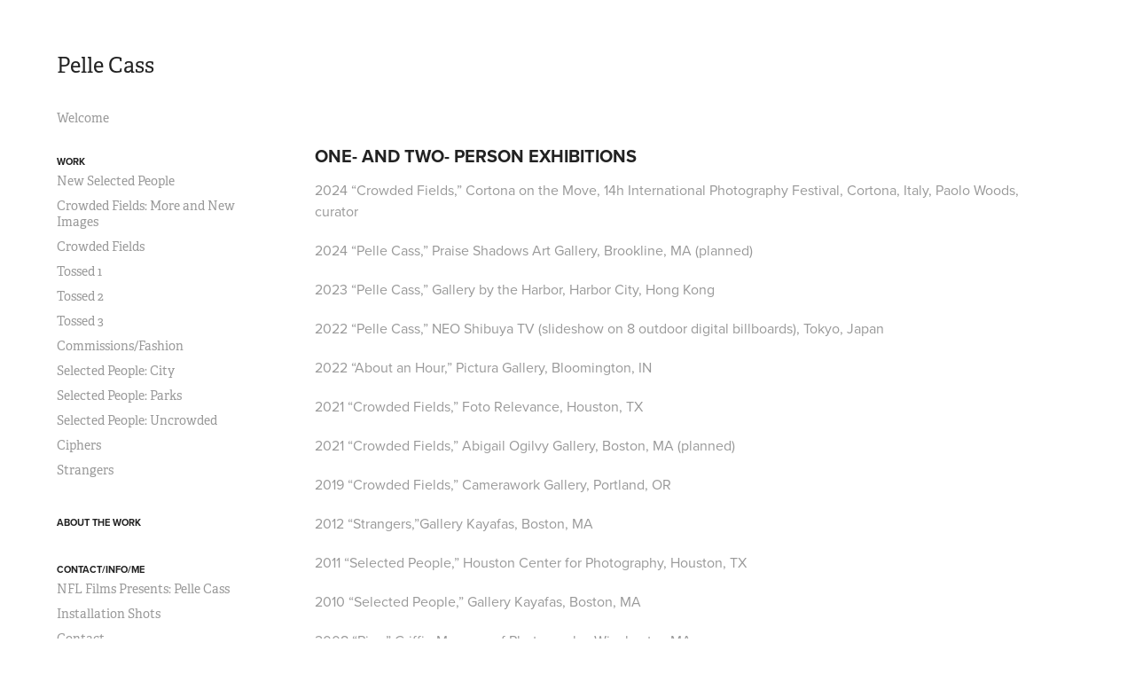

--- FILE ---
content_type: text/html; charset=utf-8
request_url: https://pellecass.com/cv
body_size: 14202
content:
<!DOCTYPE HTML>
<html lang="en-US">
<head>
  <meta charset="UTF-8" />
  <meta name="viewport" content="width=device-width, initial-scale=1" />
      <meta name="twitter:card"  content="summary_large_image" />
      <meta name="twitter:site"  content="@AdobePortfolio" />
      <meta  property="og:title" content="Pelle Cass - CV" />
      <meta  property="og:image" content="https://cdn.myportfolio.com/31e9d366-a63d-4964-8cc9-add0e467f765/9b49f40e-b560-47aa-bcb0-2f90b928227f_rwc_0x0x2252x3000x2252.jpg?h=dbe2f7a9b55a1468326eb49ff72c0b7c" />
      <link rel="icon" href="[data-uri]"  />
      <link rel="stylesheet" href="/dist/css/main.css" type="text/css" />
      <link rel="stylesheet" href="https://cdn.myportfolio.com/31e9d366-a63d-4964-8cc9-add0e467f765/717829a48b5fad64747b7bf2f577ae731767709647.css?h=6f4f247b62de697dc7b8c388f4caa201" type="text/css" />
    <link rel="canonical" href="https://pellecass.com/cv" />
      <title>Pelle Cass - CV</title>
    <script type="text/javascript" src="//use.typekit.net/ik/[base64].js?cb=35f77bfb8b50944859ea3d3804e7194e7a3173fb" async onload="
    try {
      window.Typekit.load();
    } catch (e) {
      console.warn('Typekit not loaded.');
    }
    "></script>
</head>
  <body class="transition-enabled">  <div class='page-background-video page-background-video-with-panel'>
  </div>
  <div class="js-responsive-nav">
    <div class="responsive-nav">
      <div class="close-responsive-click-area js-close-responsive-nav">
        <div class="close-responsive-button"></div>
      </div>
          <nav data-hover-hint="nav">
      <div class="page-title">
        <a href="/welcome" >Welcome</a>
      </div>
              <ul class="group">
                  <li class="gallery-title"><a href="/work"  >Work</a></li>
            <li class="project-title"><a href="/new-selected-people"  >New Selected People</a></li>
            <li class="project-title"><a href="/crowded-fields-more-and-new-images"  >Crowded Fields: More and New Images</a></li>
            <li class="project-title"><a href="/crowded-fields"  >Crowded Fields</a></li>
            <li class="project-title"><a href="/tossed-1"  >Tossed 1</a></li>
            <li class="project-title"><a href="/tossed-2"  >Tossed 2</a></li>
            <li class="project-title"><a href="/tossed-3"  >Tossed 3</a></li>
            <li class="project-title"><a href="/commissionsfashion"  >Commissions/Fashion</a></li>
            <li class="project-title"><a href="/selected-people-city"  >Selected People: City</a></li>
            <li class="project-title"><a href="/selected-people-parks"  >Selected People: Parks</a></li>
            <li class="project-title"><a href="/selected-people-uncrowded"  >Selected People: Uncrowded</a></li>
            <li class="project-title"><a href="/ciphers-1"  >Ciphers</a></li>
            <li class="project-title"><a href="/strangers"  >Strangers</a></li>
              </ul>
              <ul class="group">
                  <li class="gallery-title"><a href="/about"  >About the Work</a></li>
              </ul>
              <ul class="group">
                  <li class="gallery-title"><a href="/info-1"  >Contact/Info/Me</a></li>
            <li class="project-title"><a href="/video"  >NFL Films Presents: Pelle Cass</a></li>
            <li class="project-title"><a href="/installation-shots"  >Installation Shots</a></li>
            <li class="project-title"><a href="/contact"  >Contact</a></li>
            <li class="project-title"><a href="/cv" class="active" >CV</a></li>
            <li class="project-title"><a href="/represented-by"  >Represented By</a></li>
              </ul>
              <ul class="group">
                  <li class="gallery-title"><a href="/prints-2"  >Prints | Book</a></li>
            <li class="project-title"><a href="/prints"  >Limited Edition Prints</a></li>
            <li class="project-title"><a href="/affordable-print"  >Buy an Affordable Print</a></li>
              </ul>
              <ul class="group">
                  <li class="gallery-title"><a href="/archive"  >Older Work</a></li>
            <li class="project-title"><a href="/2025-2026-new-artists-statements"  >2025-2026: New Artists Statements</a></li>
            <li class="project-title"><a href="/artists-statements-the-statments"  >Artists Statements: The Statements</a></li>
            <li class="project-title"><a href="/artists-statements-sculpture"  >Artists Statements: Sculpture</a></li>
            <li class="project-title"><a href="/artists-statements-paint"  >Artists Statements: Paint</a></li>
            <li class="project-title"><a href="/fruit"  >Fruit</a></li>
            <li class="project-title"><a href="/pins"  >Pins</a></li>
            <li class="project-title"><a href="/fugitives"  >Fugitives</a></li>
              </ul>
          </nav>
    </div>
  </div>
  <div class="site-wrap cfix js-site-wrap">
    <div class="site-container">
      <div class="site-content e2e-site-content">
        <div class="sidebar-content">
          <header class="site-header">
              <div class="logo-wrap" data-hover-hint="logo">
                    <div class="logo e2e-site-logo-text logo-text  ">
    <a href="/work" class="preserve-whitespace">Pelle Cass</a>

</div>
              </div>
  <div class="hamburger-click-area js-hamburger">
    <div class="hamburger">
      <i></i>
      <i></i>
      <i></i>
    </div>
  </div>
          </header>
              <nav data-hover-hint="nav">
      <div class="page-title">
        <a href="/welcome" >Welcome</a>
      </div>
              <ul class="group">
                  <li class="gallery-title"><a href="/work"  >Work</a></li>
            <li class="project-title"><a href="/new-selected-people"  >New Selected People</a></li>
            <li class="project-title"><a href="/crowded-fields-more-and-new-images"  >Crowded Fields: More and New Images</a></li>
            <li class="project-title"><a href="/crowded-fields"  >Crowded Fields</a></li>
            <li class="project-title"><a href="/tossed-1"  >Tossed 1</a></li>
            <li class="project-title"><a href="/tossed-2"  >Tossed 2</a></li>
            <li class="project-title"><a href="/tossed-3"  >Tossed 3</a></li>
            <li class="project-title"><a href="/commissionsfashion"  >Commissions/Fashion</a></li>
            <li class="project-title"><a href="/selected-people-city"  >Selected People: City</a></li>
            <li class="project-title"><a href="/selected-people-parks"  >Selected People: Parks</a></li>
            <li class="project-title"><a href="/selected-people-uncrowded"  >Selected People: Uncrowded</a></li>
            <li class="project-title"><a href="/ciphers-1"  >Ciphers</a></li>
            <li class="project-title"><a href="/strangers"  >Strangers</a></li>
              </ul>
              <ul class="group">
                  <li class="gallery-title"><a href="/about"  >About the Work</a></li>
              </ul>
              <ul class="group">
                  <li class="gallery-title"><a href="/info-1"  >Contact/Info/Me</a></li>
            <li class="project-title"><a href="/video"  >NFL Films Presents: Pelle Cass</a></li>
            <li class="project-title"><a href="/installation-shots"  >Installation Shots</a></li>
            <li class="project-title"><a href="/contact"  >Contact</a></li>
            <li class="project-title"><a href="/cv" class="active" >CV</a></li>
            <li class="project-title"><a href="/represented-by"  >Represented By</a></li>
              </ul>
              <ul class="group">
                  <li class="gallery-title"><a href="/prints-2"  >Prints | Book</a></li>
            <li class="project-title"><a href="/prints"  >Limited Edition Prints</a></li>
            <li class="project-title"><a href="/affordable-print"  >Buy an Affordable Print</a></li>
              </ul>
              <ul class="group">
                  <li class="gallery-title"><a href="/archive"  >Older Work</a></li>
            <li class="project-title"><a href="/2025-2026-new-artists-statements"  >2025-2026: New Artists Statements</a></li>
            <li class="project-title"><a href="/artists-statements-the-statments"  >Artists Statements: The Statements</a></li>
            <li class="project-title"><a href="/artists-statements-sculpture"  >Artists Statements: Sculpture</a></li>
            <li class="project-title"><a href="/artists-statements-paint"  >Artists Statements: Paint</a></li>
            <li class="project-title"><a href="/fruit"  >Fruit</a></li>
            <li class="project-title"><a href="/pins"  >Pins</a></li>
            <li class="project-title"><a href="/fugitives"  >Fugitives</a></li>
              </ul>
              </nav>
        </div>
        <main>
  <div class="page-container" data-context="page.page.container" data-hover-hint="pageContainer">
    <section class="page standard-modules">
        <header class="page-header content" data-context="pages" data-identity="id:p5fcc0a101cd4208b071f4711d5f03d38e4f79881e24c068fdbdfd">
            <p class="description"></p>
        </header>
      <div class="page-content js-page-content" data-context="pages" data-identity="id:p5fcc0a101cd4208b071f4711d5f03d38e4f79881e24c068fdbdfd">
        <div id="project-canvas" class="js-project-modules modules content">
          <div id="project-modules">
              
              
              
              
              
              <div class="project-module module text project-module-text align- js-project-module e2e-site-project-module-text" style="padding-top: 30px;
padding-bottom: 30px;
  width: 100%;
  max-width: 800px;
  float: center;
  clear: both;
">
  <div class="rich-text js-text-editable module-text"><div style="text-align:left;" class="sub-title">One- and Two- Person Exhibitions</div><div style="text-align:left;" class="sub-title"><div style="text-align:left;">2024 “Crowded Fields,” Cortona on the Move, 14h International Photography Festival, Cortona, Italy, Paolo Woods, curator<br></div><div style="text-align:left;">2024 “Pelle Cass,” Praise Shadows Art Gallery, Brookline, MA (planned)<br></div><div style="text-align:left;">2023 “Pelle Cass,” Gallery by the Harbor, Harbor City, Hong Kong<br></div><div style="text-align:left;">2022 “Pelle Cass,” NEO Shibuya TV (slideshow on 8 outdoor digital billboards), Tokyo, Japan</div></div><div style="text-align:left;" class="main-text"><div style="text-align:left;" class="main-text">2022 “About an Hour,” Pictura Gallery, Bloomington, IN</div>2021 “Crowded Fields,” Foto Relevance, Houston, TX</div><div style="text-align:left;" class="main-text">2021 “Crowded Fields,” Abigail Ogilvy Gallery, Boston, MA (planned)</div><div style="text-align:left;">2019 “Crowded Fields,” Camerawork Gallery, Portland, OR </div><div style="text-align:left;">2012 “Strangers,”Gallery Kayafas, Boston, MA</div><div style="text-align:left;">2011 “Selected People,” Houston Center for Photography, Houston, TX</div><div style="text-align:left;">2010 “Selected People,” Gallery Kayafas, Boston, MA</div><div style="text-align:left;">2008 “Pins,” Griffin Museum of Photography, Winchester, MA</div><div style="text-align:left;">2007 “Fugitives,” Gallery Kayafas, Boston, MA</div><div style="text-align:left;">2003 “Northeast Exposure: Vaughn Sills and Pelle Cass,” Photographic Resource Center at<br>Boston University, Boston, MA, curated by Leslie K. Brown</div><div style="text-align:left;">1985 Stux Gallery, Boston, MA</div><div style="text-align:left;">1983 Stux Gallery, Boston, MA</div><div style="text-align:left;">1982 Frank Marino Gallery, New York, NY </div><div style="text-align:left;">1982 Donnelly + Stux Gallery, Boston, MA</div><div style="text-align:left;">1979 A Street/Donnelly Gallery, Boston, MA</div><div style="text-align:left;">1979 Gallery One, New England College of Photography, Boston, MA</div><div style="text-align:left;">1978 Fogg Art Museum, Print Room, Cambridge, MA</div><div style="text-align:left;" class="sub-title">Selected Group Exhibitions</div><div style="text-align:left;" class="sub-title"><div style="text-align:left;">2024 “East to West," Abigail Ogilvy Gallery, Los Angeles, CA<br></div><div style="text-align:left;">2024 “The Summer Games,” KMAC Museum of Contemporary Art, Louisville, KY<br></div><div style="text-align:left;">2024 “Los Raros/Las Raras: New Narratives in Contemporary Collage, SMF La Pasion, Valladolid, Spain, Cless and Maximo Tuja, curators<br></div><div style="text-align:left;">2024 “The Photography Show, AIPAD, The Armory, New York, NY, presented by Koslov/Larsen Gallery<br></div><div style="text-align:left;">2024 “RATP Invites Fisheye to Celebrate the Diversity of Sport,” Paris Metro stations, presented by RATP and Fisheye Magazine for the Olympics, Paris<br></div><div style="text-align:left;">2023 “Sport Games,” Masovian Center for Contemporary Art "Elektrownia," Radon, Poland<br></div><div style="text-align:left;">2023 “Basic Needs and Justice: The Pursuit of Human Flourishing,” Haggerty Museum of Art, Marquette<br>University, Milwaukee, WI<br></div><div style="text-align:left;">2023 “Override: A Billboard Project, Tenth Edition,” a citywide collaborative public art initiative between </div><div style="text-align:left;">EXPO CHICAGO and the City of Chicago’s Department of Cultural Affairs and Special Events<br></div><div style="text-align:left;">2023 Selections from the Permanent Collection, Museum of Fine Arts, Houston<br></div></div><div style="text-align:left;"><div style="text-align:left;">2022 “New Formations,” de Cordova Sculpture Park and Museum, Lincoln, MA (planned)</div><div style="text-align:left;">2022 “Just an Idea Books,” Just a Space, Paris, France, curated by Sarah Andelman </div>2021 “Blue,” Beth Urdang Gallery, Wellesley, MA</div><div style="text-align:left;">2020 “#ICPConcerned: Global Images for Global Crisis,” International Center of Photography, NY, NY</div><div style="text-align:left;">2020 “Main Section,” Area Code Art Fair, Octavio Zaya, curator, Boston, MA</div><div style="text-align:left;">2020 “Quarantine Exhibition,” Space52, Athens, Greece</div><div style="text-align:left;">2019 “As Many Reps as Possible,” Naughton Gallery, Queens University, Belfast, Northern Ireland</div><div style="text-align:left;">2019 “Information Superpower,” Graphic Matters International Biennial, Breda, The Netherlands</div><div style="text-align:left;">2018 “The Fence,” images from Crowded Fields, United Photo Industries, Brooklyn, NY, and traveling to Boston, Atlanta, Santa Fe, Durham, Denver, Calgary, and Sarasota</div><div style="text-align:left;">2018 “Shifting Light: Photographic Perspectives,” New Mexico Museum of Art, Santa Fe, NM</div><div style="text-align:left;">2017 “Emerging Photographers Showcase,” Mt. Rokko International Photography Festival, Kobe, Japan</div><div style="text-align:left;">2016 “Future Tense,” curated by the University of New Mexico Art Museum at Gallery<br>561, Albuquerque, NM</div><div style="text-align:left;">2016 “Selected People,” slide exhibition, part of Angkor Wat Photo Festival, Cambodia</div><div style="text-align:left;">2015 “The Expressive Voice,” selections from the permanent collection, Danforth Art Museum, Waltham, MA</div><div style="text-align:left;">2015 “Special Editions: The PRC Print Program,” Photographic Resource Center, Boston, M</div><div style="text-align:left;">2014 “Selected People,” part of MetaMorf 2014: Biennial for Art and Technology, Trondheim, Norway</div><div style="text-align:left;">2014 “Selected People,” 9th International Biennial of Photography and Visual Arts (BIP 2014), Liège, Belgium</div><div style="text-align:left;">2014 “Tough Turf: New Directions in Street Photography,” Humble Arts Foundation, Curated by Jon Feinstein &amp; Amani Olu</div><div style="text-align:left;">2013 “Digital Photography/Image Manipulation,” presented by Phrame at RECYCL ART, Brussels, Belgium </div><div style="text-align:left;">2012 “ABOUT PHOTOGRAPHY,” the central exhibition of Kaunas Photo 2012 (Mindaugas Kavaliauskas, curator), at M.Žilinskas Art Gallery of the National M.K. Ciurlionis Art Museum, Kaunas, Lithuania</div><div style="text-align:left;">2012 “PRC in NYC,” New York Photo Festival, Brooklyn, NY</div><div style="text-align:left;">2011 “La XI Bienal Internacional de Fotografía de Tenerife Fotonoviembre 2011,” Tenerife, Canary Islands, Spain</div><div style="text-align:left;">2010 “Critical Mass Winners,” Photographic Center Northwest, Seattle, WA, curated by Andy Adams of Flak Photo</div><div style="text-align:left;">2009 Kaunas Photo Festival: RECYCLED (Mindaugas Kavaliauskas, curator), Kaunas, Lithuania.</div><div style="text-align:left;">2009 “New England Photography Biennial, Danforth Museum of Art, Framingham, MA</div><div style="text-align:left;">2008 “Is it possible to make a photograph of New Jersey regardless of where you are in theworld?”, Pierro Gallery, South Orange, NJ, (Featured artist) curated by Laurel Ptak</div><div style="text-align:left;">2008 “Art and Text,” Gallery One Visual Arts Center, Ellensburg, WA, curated by Robert Tomlinson</div><div style="text-align:left;">1988 “The Ninth Annual Boston Drawing Show,” Boston Center for the Arts, Boston, MA</div><div style="text-align:left;">1986 “Inaugural,” Stux Gallery, New York, NY</div><div style="text-align:left;">1986 “Gallery Artists,” Stux Gallery, Boston, MA</div><div style="text-align:left;">1985 “Landscape,” Danforth Museum of Art, Framingham, MA</div><div style="text-align:left;">1984 “Small, Smaller, Tiny,” Stux Gallery, Boston, MA</div><div style="text-align:left;">1984 “Major Paper Works,” Stux Gallery, Boston, MA</div><div style="text-align:left;">1984 “Summer Review,” Stux Gallery, Boston, MA</div><div style="text-align:left;">1983 “Elements of Landscape,” Boston University Art Gallery, Boston, MA</div><div style="text-align:left;">1983 “Recent Acquisitions,” Clarence Kennedy Gallery, Cambridge, MA</div><div style="text-align:left;">1983 “Polaroid Images,” Gallery East, Art Institute of Boston, Boston, MA</div><div style="text-align:left;">1982 “Gallery Artists,” Stux Gallery, Boston, MA</div><div style="text-align:left;">1982 “Summer Selections,” Frank Marino Gallery, New York, NY</div><div style="text-align:left;">1982 “Artist Photographers and a Photographer of Art,” Thorpe Intermedia Gallery, Sparkhill, NY</div><div style="text-align:left;">1981 “Still Life,” The Member’s Gallery, Albright-Knox Art Gallery, Buffalo, NY</div><div style="text-align:left;">1980 “Contemporary Photography,” New Art Center, Skidmore College, Saratoga Springs, New York</div><div style="text-align:left;">1980 “The Photographer’s Hand,” Originating at the George Eastman House, curated by Susan Dodge Peters, and travelling with the Smithsonian Institution Travelling Exhibition Services (SITES) to The Museum of Art, Sao Paulo, Brazil; Nagase Gallery, Tokyo, Japan; The Bass Museum of Art, Miami Beach; Beaumont Art Museum, Beaumont, Texas; others.</div><div style="text-align:left;" class="sub-title">Honors <br></div><div style="text-align:left;" class="main-text"><div style="text-align:left;">2023 American Society of Magazine Editors Award for Photography</div>2023 Art Directors Club Award for Photography<br></div><div style="text-align:left;" class="main-text">2018 Winner: Top 50, Critical Mass, Photolucida, Portland, OR</div><div style="text-align:left;">2018 Fellowship, Corporation of Yaddo (declined)</div><div style="text-align:left;">2016 Janet Sloane Residency, Corporation of Yaddo</div><div style="text-align:left;">2015 Massachusetts Cultural Council, Finalist’s Award in Photography</div><div style="text-align:left;">2012 A.R.T. (Artist’s Resource Trust) Award, Berkshire Taconic Community Foundation</div><div style="text-align:left;">2012 Fellowship, Corporation of Yaddo</div><div style="text-align:left;">2010 Fellowship, Corporation of Yaddo</div><div style="text-align:left;">2010 Nominated: New England Art Award for Best Artist in a Group Show (Danforth Museum Photography Biennial)</div><div style="text-align:left;">2010 Nominated: New England Art Award for Best Artist in a Group Show (Danforth Photo Biennial)</div><div style="text-align:left;">2009 Nominated: Foster Artist Prize, ICA, Boston, MA</div><div style="text-align:left;">2009 Winner: Top 50, Critical Mass, Photolucida, Portland, OR</div><div style="text-align:left;">2008 Winner: Top 50, Critical Mass, Photolucida, Portland, OR</div><div style="text-align:left;">2005 Nominated: Santa Fe Prize, Santa Fe Center for Photography, Santa Fe, NM</div><div style="text-align:left;">2004 Nominated: ICA/Digitas Prize, Institute of Contemporary Art, Boston, MA</div><div style="text-align:left;">1980–4 Polaroid Collection Fellowship, Cambridge, MA</div><div style="text-align:left;">1979 Massachusetts Artists Foundation Fellowship, Finalist</div><div style="text-align:left;" class="sub-title">Public Collections</div><div style="text-align:left;" class="main-text"><div style="text-align:left;">Museum of Fine Arts, Houston</div><div style="text-align:left;">Fogg Art Museum</div><div style="text-align:left;">Addison Gallery of American Art</div><div style="text-align:left;">The DeCordova Museum</div><div style="text-align:left;">Peabody Essex Museum</div><div style="text-align:left;">Danforth Museum of Art</div><div style="text-align:left;">Lehigh University Art Galleries</div><div style="text-align:left;">The Polaroid Collection</div><div style="text-align:left;">New Mexico Museum of Art</div><div style="text-align:left;">Fidelity</div><div style="text-align:left;">JP Morgan Chase Collection</div><div style="text-align:left;">Haggerty Museum of Art, Marquette University</div><div style="text-align:left;"><br></div></div><div style="text-align:left;"><br></div><div style="text-align:left;" class="sub-title">Video and Audio</div><div style="text-align:left;" class="sub-title"><div style="text-align:left;">NFL Films Presents, segment forthcoming 2024</div><div style="text-align:left;">Mika Brzezinski, “New York Is Back and Here Are the Reasons to Love the City: New York Magazine’s David Haskell Joins Morning Joe to Discuss the Magazine’s 18th Annual ‘Reasons to Love New York’ issue,” Morning Joe, CNBC, Dec 5, 2022<br></div></div><div style="text-align:left;" class="sub-title"><div style="text-align:left;">AOI, “Searching for Self-Identity with Fellowship Artists Prisca Munkeni Monnier, Laurie Simmons, and Pelle Cass, AOI, Jan 7, 2022 (podcast)<br></div><div style="text-align:left;">Victor Hong, “Pelle Cass Interview,” Victor Hong Berries, Nov 2021 (podcast)<br></div><div style="text-align:left;">The Editors, “Pelle Cass Interview,” The Weird Show, Nov 2021 (podcast)<br></div></div><div style="text-align:left;" class="main-text">Sofia Bernal, Atzeca TV (Mexico), “El deporte también es un arte: Pelle Cass,” June 17, 2020</div><div style="text-align:left;">Daylight Books, “Pelle Cass,” July, 2020</div><div style="text-align:left;">Selected People de Pelle Cass (radio feature), Radio Television Suisse, October 19, 2016</div><div style="text-align:left;">Vice Media’s The Creators Project, “Pelle Cass: Selected People” (video documentary), October 15, 2013</div><div style="text-align:left;">Troy Schulze, “Pelle Cass: Selected People,” an interview on The Front Row, KUHF (Nation Public Radio, Houston), Oct. 28, 2011 thefrontrow.org</div><div style="text-align:left;">B-Roll Films, “Art617: Episode 9 (cable tv, includes Pelle Cass interview),” May, 2007<br><br></div><div style="text-align:left;" class="sub-title">Books and Catalogs</div><div style="text-align:left;" class="main-text"><div style="text-align:left;">Pelle Cass, “Pelle Cass,” introduction by Durga Chew-Bose, Just an Idea Books, 2021</div>Florian Heine, The Art of Illusion, Prestel (book), October 13, 2020</div><div style="text-align:left;">Eds., Fisheye Magazine, Fisheye Photo Review 2020.21, Fisheye (book), 2020</div><div style="text-align:left;">Frichot Hélène, Gabrielsson Catharina, and Metzger Jonathan, eds.,“Deleuze and the City," Oxford University Press, (book), 2016. Includes a chapter, "The Impredicative City, or What Can a Boston Square Do?” by Marc Boumeester and Andrej Radman, on my photograph.</div><div style="text-align:left;">Nicholas Felton, “PhotoViz,” Four spreads on Selected People, Gestalten (book), 2016</div><div style="text-align:left;">Langford, Fox, and Smith, “Langford’s Basic Photography,” Tenth Edition, Focal Press (book), 2016</div><div style="text-align:left;">'Solo: Photographs,' Otto Publishing (book), 2013</div><div style="text-align:left;">Mindaugas Kavaliauskas (ed. and curator), “Recycled,” Kaunas Photo Festival 09 (catalogue), 2010</div><div style="text-align:left;">Laurel Ptak, “Is it possible to make a photograph of New Jersey regardless of where you are in the world?”, (catalog), Pierro Gallery, South Orange, NJ, 2008</div><div style="text-align:left;">Susan Dodge Peters, “The Photographer’s Hand,” George Eastman House (exhibition brochure), 1982</div><div style="text-align:left;">Barbara Hitchcock (Editor), “Selections 1, From Polaroid Collection,” Verlag. 1982</div><div style="text-align:left;" class="sub-title">Commissions<br></div><div style="text-align:left;" class="sub-title"><div style="text-align:left;">NFL (2024)</div><div style="text-align:left;">JP Morgan Chase (2023)</div><div style="text-align:left;">Ssense and Gucci (2023)</div><div style="text-align:left;">Palmer Magazine (2023)</div><div style="text-align:left;">New York Times (2022)</div><div style="text-align:left;">New York Magazine (2022)</div><div style="text-align:left;">Antidote Magazine and Valentino (2022)</div><div style="text-align:left;">Many of Them Magazine (2022)</div><div style="text-align:left;">New York Magazine (2022)</div><div style="text-align:left;">On Running (2022)</div></div><div style="text-align:left;"><div style="text-align:left;">Buffalo Zine/Burberry (2021)</div><div style="text-align:left;">Dazed/Jacquemus (2021)</div><div style="text-align:left;">Veilance/Arc’teryx (2021)</div><div style="text-align:left;">Specialized Bicycle Components (2021)</div>GQ (2020)</div><div style="text-align:left;">Ssense Magazine (2020)</div><div style="text-align:left;">It’s Nice That (2020)</div><div style="text-align:left;">Golfer’s Journal (2020)</div><div style="text-align:left;">Nike/Antidote Magazine (2019)</div><div style="text-align:left;">Ssense/Victory Journal (2019)</div><div style="text-align:left;">Orlebar Brown (2019)</div><div style="text-align:left;">Zack Villere (album cover, 2019)</div><div style="text-align:left;">Pomona College Football, Private Collector (2019)</div><div style="text-align:left;">Dartmouth Alumni Magazine (2019)</div><div style="text-align:left;">Consumer Reports (2018)</div><div style="text-align:left;">ESPN Brasil (2019)</div><div style="text-align:left;">Series of “Strangers”  Portraits, Private Collector (2019)</div><div style="text-align:left;">Commission, Selected People, Corporate Collector (2018) </div><div style="text-align:left;">Maxim (2015)</div><div style="text-align:left;" class="sub-title">Selected Publications and Features</div><div style="text-align:left;">Major Print Publications (to accompany articles)</div><div style="text-align:left;">The Atlantic (Oct. 2020)</div><div style="text-align:left;">GQ (Oct. 2020)</div><div style="text-align:left;">Harvard Business Manager (Germany, Sept. 2020)</div><div style="text-align:left;">Financial Times Weekend Magazine (April 25, 2020)</div><div style="text-align:left;">Personal Magazin (Germany, cover, cover story, 8/2020)</div><div style="text-align:left;">Ssense (Canada, Spring-Summer 2020)</div><div style="text-align:left;">Die Zeit (Germany, December 5, 2019)</div><div style="text-align:left;">Die Zeit (Germany, October 10, 2019)</div><div style="text-align:left;">Hohe Luft (Germany, August 6, 2019)</div><div style="text-align:left;">Bloomberg Businessweek (June 25, 2018)</div><div style="text-align:left;">Personal Magazin (Germany, December, 2018)</div><div style="text-align:left;">Inc. (November, 2108)</div><div style="text-align:left;">Consumer Reports (February, 2018)</div><div style="text-align:left;"><br><br></div><div style="text-align:left;" class="sub-title">Features and interviews</div><div style="text-align:left;" class="main-text"><div style="text-align:left;">Eds,” Water,” Zeit Wissen Magazine, July 2024 <br></div><div style="text-align:left;">Ana Murcha, “Everything Everywhere, All at Once,” Vogue Portugal, Issue 252, August 2024<br></div><div style="text-align:left;">Eds., “Subways, Sphinxes and the Stones:  Highlights from NYC’s The Photography Show,” The Guardian, 4/24/2024<br></div><div style="text-align:left;"><a href="https://collectordaily.com/author/loring-knoblauch/">Loring Knoblauch</a>, “Highlights from the 2024 AIPAD Photography Show,”</div><div style="text-align:left;">Collector Daily, April 30, 2024<br></div><div style="text-align:left;">Ana Tess, “Pelle Cass: I never fabricate.” Lampoon Magazine, Summer 2024<br></div><div style="text-align:left;">Editors, “‘Pelle Cass: Photographs’ first solo exhibition in Asia, South China Morning Post, March 3, 2023<br></div><div style="text-align:left;">Editors, “Pelle Cass: Photographs | Art in Hong Kong,” TimeOut, March 3, 2023<br></div><div style="text-align:left;">Editors, “Behind the Cover: Reasons to Love New York,” Curbed, Dec 5, 2022<br></div><div style="text-align:left;">Tania Ralli, “12 Art Exhibits to Explore this Winter, WBUR Arts &amp; Culture, Jan 9, 2023<br></div><div style="text-align:left;">Nell Porter Brown, “Bodies in Motion,” Harvard Magazine, Jan-Feb 2023<br></div><div style="text-align:left;">The Editors, “Autonomy,” Le Mile, Issue 30, 2022 <br></div><div style="text-align:left;">The Editors, Le Petit Voyeur, Issue 07, 2022<br></div><div style="text-align:left;">The Editors, “Morning Links,” ARTnews, Dec 6, 2022</div><div>Christopher Bonanos, “One Intersection, 72 Celebrities, 10912 Clicks of the Shutter: The Making of our ‘Reasons to Love New York’ cover,” New York Magazine, Dec 5, 2022</div><div style="text-align:left;">Murray Whyte, “Bodies of Work at the deCordova’s ‘New Formations,’” Boston Globe, Dec 22, 2022.</div><div style="text-align:left;">Isabelle Durso, “Seven Must-See Arts and Culture Events in Boston This Winter,” Boston Magazine, Nov 15, 2022</div><div style="text-align:left;">Laura Bannister, 8 Contemporary Artists Taking Fresh Approaches to Sports, Artsy, Jul 19, 2021 <br></div><div style="text-align:left;">Saskia Solomon, “Pelle Cass’s Composite Images Reimagine Sports Photography,” Prospero, The Economist, Feb 19, 2021 (online)<br></div><div style="text-align:left;">Mee-Lai Stone, “Some People Are on the Pitch! Sports Photos with a Twist,” The Guardian, Feb 11, 2021<br></div><div style="text-align:left;">Cate McQuaid, “Photos Teem with Energy and Athletes at Abigail Ogilvy Gallery,” Boston Globe, Feb 18, 2021<br></div><div style="text-align:left;">Pam Reynolds, “In ‘Crowded Fields,’ Artist Pelle Cass Takes an Artful Approach to Sports Photography, The ARTery, WBUR, February 18, 2021 (online)<br></div></div><div style="text-align:left;" class="main-text">Louis Kaplan, “Pelle Cass,” FOAM magazine (Netherlands, print), No 54, 2019</div><div style="text-align:left;">Lucy Bourton, “How Pelle Cass Creates His Jarring ‘Still Time-Lapse’ Images,” It’s Nice That (online), May 22, 2019</div><div style="text-align:left;">Kate Sierzputowski, “Tennis Balls and Swim Caps Crowd the Frame in New Time-Lapse Compositions by </div><div style="text-align:left;">Pelle Cass,” Colossal (online), May 21, 2019</div><div style="text-align:left;">A.S. Hamrah, “Multiplicity,” Victory Journal (NYC, print), No. 20, 2019</div><div style="text-align:left;">A.S. Hamrah, “Fever Pitch: The Photographs of Pelle Cass in Motion,” Ssense (online), November 15, 2019Eds, “Pelle Cass,” McSweeney’s Quarterly (print), No 55, 2019</div><div style="text-align:left;">Annie Armstrong, “Pelle Cass Taught Me How to Like Sports,” cover story, Boston Art Review (print), Spring 2019</div><div style="text-align:left;">Eds, “Emerging Artists,” Musee Photo (NYC, print), No. 20, 2019</div><div style="text-align:left;">Julien Langendorf, “Extravaganza,” Society (France, print), July 25, 2019</div><div style="text-align:left;">Andrea Sangiovanni, “Alle Mennschen sind gleich,” Die Zeit (Germany, print) October 10, 2019</div><div style="text-align:left;">Astrid Herbold, “Voll erholsam,” Die Zeit (Germany, print), December 5, 2019</div><div style="text-align:left;">Eds, “Perpetual Motion: A New Way of Seeing Dartmouth Athletes in Motion,” Dartmouth Alumni Magazine (print), September/October 2019</div><div style="text-align:left;">Eds, “The Ultimate Action Shot,” Professional Photographer, August, 2019</div><div style="text-align:left;">Eds, “La Diversion Para Mi Comienza Cuando Regreso A Mi Computadora Y Comienzo A Trabajar En La Foto,” Joia Magazine No. 57 (Chile, print), 2019</div><div style="text-align:left;">Thomas Vasek, “Mass und Ansporn,” Hohe Luft (Germany, print), August 6, 2019</div><div style="text-align:left;">Eds, “Pelle Cass,” MAPS (Korea, print), January 2019</div><div style="text-align:left;">Frannsizka Ruff, “Hier Passiert Alles Gleichzetig,” Dein Speigel (Germany, print), June 2019</div><div style="text-align:left;">Eds, “Spirito di squadro,” Amica (Italy, print), August, 2018</div><div style="text-align:left;">Mathilda Cuzon, “Dans le grand bain photographique,” Beaux Arts (France, print), September, 2018</div><div style="text-align:left;">“Todo el mundo en la foto,” Quo (Spain, print), June 2018</div><div style="text-align:left;">Eds, “Dangerous Dives,” NatGeo Kids (UK, print), Summer, 2018</div><div style="text-align:left;">Gus Lubin, “See if you can spot what's wrong in these photos of crowds,” Business Insider (online), July 9, 2018</div><div style="text-align:left;">Ellyn Kail,  “These Funny, Disarming Photos Will Make You See Sports in a New Way,” Feature Shoot (online), July 4, 2018 </div><div style="text-align:left;">Jessica Stewart, “Composite Photo Created by Selectively Omitting People,” My Modern Met (online), May 16, 2017</div><div style="text-align:left;">Fanny Arlandis, “Ce que je voulais, c'était du bordel!” Slate France (online), July 27,  2018    </div><div style="text-align:left;">David Schonauer, “What We Learned This Week: The Next Generation of Fashion Photography Stars,” American Photography’s ProPhotoDaily (online), May 3, 2018</div><div style="text-align:left;">Laura Collinson, Crowded Fields: Composite photographs of sports fields that show human patterns, Creative Boom (online), April 24, 2018</div><div style="text-align:left;">Andy Smith, A Look at ‘Crowded Fields’ Captured by Photographer Pelle Cass,” Hi-Fructose (online), April 18, 2018</div><div style="text-align:left;">Jesus Diaz, “These Mesmerizing Images of Athletes Reinvent Sports Photography,” Fast Company (online), April 16, 2018</div><div style="text-align:left;">Michael Zhang, Hours of Sports Events Photoshopped into Dissing Single Photos, PetaPixel (online), April 13, 2018</div><div style="text-align:left;">Laura Staugaitis, “The Dizzying Patterns of Movement at Athletic Events Captured in Composite Photographs by Pelle Cass,” Colossal (online), APRIL 12, 2018</div><div style="text-align:left;">Eds, “The Brilliant and Absurd Time-Lapse Photography of Pelle Cass,” Boooooom (online), April 4, 2018</div><div style="text-align:left;">Monika Kiss, “Feature, Selected People,” TagTagTag (online), October 29, 2017</div><div style="text-align:left;">“Photos of Exaggerated Order and Chaos by Photographer Pelle Cass,” Boooooom (online), May 10, 2017</div><div style="text-align:left;">Darren Boyle, “Amazing composite images revealed,” Daily Mail Online, June 14, 2017</div><div style="text-align:left;">Jack Williams, “Incredible time-lapse images show hundreds of people in the exact same place -- but at different times,” Daily Mirror Online, June 13, 2017</div><div style="text-align:left;">“Harmonia tłumu w projekcie Pelle Cass,” Digital Camera Polska (online), May 30, 2017</div><div style="text-align:left;">“Photoviz versione NBA: le foto pazze di Pelle Cass,” Sky Sports (online),December 5, 2016</div><div style="text-align:left;">Gus Lubin, “See if you can spot what’s wrong inside these photos of crowds,” Business Insider (online), October 17, 1016</div><div style="text-align:left;">Anne Quito, “Mesmerizing infographics stitched together from millions of selfies and snapshots,” Quartz (online), March 30 2016</div><div style="text-align:left;">Margaret Rhodes, Take a Trip through the Wild New World of Photoviz,” Wired (online), Mar 24, 2016</div><div style="text-align:left;">Eds, Digital Camera World, “Pelle Cass: Selected People,” Digital Camera World UK, (print and online magazine), May, 2016 </div><div style="text-align:left;">Eds, Creative Boom, “Selected People: Photographer merges hundreds of images to create a chaotic overpopulated world,” Creative Boom (online), Dec. 17, 2015</div><div style="text-align:left;">Mark Feeney, “Show at PRC Offers Visual Diversity,” Boston Globe (print and online), Oct. 1, 2015</div><div style="text-align:left;">Zone Zero, “Photographic Convergence,” (web magazine), 2015</div><div style="text-align:left;">Helga Kluiter, A visit with Pelle Cass, Photoshop Magazine (print, the Netherlands), October 2013, pp. 30-35, 10 illustrations</div><div style="text-align:left;">Kevin Hartnett, “The hidden patterns of Boston,” The Boston Sunday Globe (print and online), August 04,2013</div><div style="text-align:left;">Washington Post (online), “A busy world in a camera (annotated by the photographer),” July 17, 2013</div><div style="text-align:left;">Daily Mail Online (London), “Don’t I know you? Trick photography uses multiple images of people and animals to turn outdoor spaces into huge crowd scenes,” July 10, 2013</div><div style="text-align:left;">Nils Fisch,“Pelle Cass: Selected People,” Tages Woche (print, Basel), July 7, 2013</div><div style="text-align:left;">Amanda Gorence, “Pelle Cass Creates a Patterned, Surreal World by Condensing Hundreds of Photos Into One, Feature Shoot (online), July 2, 2013</div><div style="text-align:left;">DL Cade, “These Hundred-Photo Composites Take Street Photography to the Next Level,” PetaPixel (online) July 2, 2013</div><div style="text-align:left;">Dan Havlik, “Surreal street photos capture human patterns: Photographer Pelle Cass shuffles time in Selected People [with interview],” Imaging Resource (online), June 28, 2013</div><div style="text-align:left;">Jakob Schiller, “Time-Squished Photos Turn Random Moments Into Patterns,” Wired Raw File (online), June 28, 2013</div><div style="text-align:left;">Aline Smithson, “Pelle Cass: Strangers,” Lenscratch (online), September 24, 2012</div><div style="text-align:left;">“Appropriation,” Supermassive Black Hole Magazine (online), work from “Color People,” Issue 13, April, 2013)</div><div style="text-align:left;">Patrick McAvoy, “Pelle Cass” cover story, an interview, and feature, Glasschord: Art and Culture Magazine (online), Issue 9: Conformity, Sept. 2011 </div><div style="text-align:left;">“Festival: Tenerife 2011 Fotonoviembre,” La Lettre de la Photographie (online),Nov. 18, 2011 </div><div style="text-align:left;">Douglas Britt, “Museum District Day Returns,” Art 29-95, Houston Chronicle, Sept. 17, 2011</div><div style="text-align:left;">Olivia Flores Alvarez, “Houston Center for Photography: Fall 2011 Exhibitions,” Houston Press (print), Sep 8 2011</div><div style="text-align:left;">Blake Andrews, “Q &amp; A with Pelle Cass,” B (online), March 18, 2010 </div><div style="text-align:left;">Aline Smithson, 'Pelle Cass,' Lenscratch (online),Oct. 21, 2009 </div><div style="text-align:left;">Elizabeth Avedon (online), 'Pelle Cass: Selected People,' Sep, 29, 2009 </div><div style="text-align:left;">Hans-Michael Koetzle, “Artists from FotoFest’s Meeting Place 2010,” Photo International (print), March, 2010</div><div style="text-align:left;">The editors, China Photo Press, “Interview with Pelle Cass,” China Photo Press (online), Bejing, China, 2010</div><div style="text-align:left;">Cate McQuaid, “Playing with Photoshop,“ Boston Globe (print), Feb. 10, 2010</div><div style="text-align:left;">James Foritano, “Thayer Street - A Destination or an Attitude? Maybe Both,” Artscope Magazine (print), March/April 2010</div><div style="text-align:left;">Mark Feeney, “Diversity of ideas, styles on display in New England Biennial exhibit at Danforth,” Boston Globe (print), Oct. 10, 2009</div><div style="text-align:left;">Laurel Ptak, i heart photograph (online), “Is it possible to make a photograph of New Jersey regardless of where you are in the world?” April 19, 2008, </div><div style="text-align:left;">Laurel Ptak, i heart photograph (online), April 18, 2008, </div><div style="text-align:left;">Laurel Ptak, i heart photograph (online), August 4, 2007, </div><div style="text-align:left;">Meredith Goldstein, “Making the Cut,” Boston Globe, Jan. 3, 2007</div><div style="text-align:left;">Cate McQuaid, “From Intimacy to Abstraction,” Boston Globe (print), Jan. 25, 2007</div><div style="text-align:left;">Thomas Garvey, “Drawn to the Light,” The Hub Review (online), Jan. 31, 2007 </div><div style="text-align:left;">Ellen Steinbaum, “Awash in Words, Just out of Our Grasp,” Boston Globe (print), July 2, 2006 </div><div style="text-align:left;">Mark Feeney, “Exhibit Joins Nature and Culture, the Literal and the Abstract,” Boston Globe (print), Dec. 12, 2003</div><div style="text-align:left;">“The Edge: Picks,” Boston Herald (print), Nov. 28, 2003</div><div style="text-align:left;">Leslie K. Brown, “Vaughn Sills and Pelle Cass,” In the Loupe (print), Photographic Resource Center, November-Dec. 2003 </div><div style="text-align:left;">Kelly Wise, “A Coat of Paint Works Wonders: Pelle Cass at Stux Gallery,” Boston Globe (print), February 12, 1985</div><div style="text-align:left;">Christine Temin, “Perspectives,” Boston Globe, Jan. 6, 1983</div><div style="text-align:left;">Vivien Raynor, “Photography: Good News and Bad,” New York Times (print), Dec. 26, 1982</div><div style="text-align:left;">Robert Taylor, “At Large: What Kind of Beauty Is Waiting to Be Born?” Boston Globe (print), Nov. 13, 1979</div><div style="text-align:left;" class="sub-title">Education</div><div style="text-align:left;">1993 BA in Art, University of Massachusetts, Boston</div><div style="text-align:left;">1977 University of New Mexico, Albuquerque</div><div style="text-align:left;">1974 School of the Museum of Fine Arts, Boston </div><div style="text-align:left;">1972 Minneapolis College of Art and Design</div><div style="text-align:left;" class="sub-title">Born </div><div style="text-align:left;">1954, Brooklyn, NY</div><div style="text-align:left;"><br></div></div>
</div>

              
              
              
              
              
              <div class="project-module module image project-module-image js-js-project-module"  style="padding-top: px;
padding-bottom: px;
">

  

  
     <div class="js-lightbox" data-src="https://cdn.myportfolio.com/31e9d366-a63d-4964-8cc9-add0e467f765/3a171906-b6a5-4148-af08-5dc378289194.jpg?h=e3f98cfca8ffa0202f41031ba4469ad5">
           <img
             class="js-lazy e2e-site-project-module-image"
             src="[data-uri]"
             data-src="https://cdn.myportfolio.com/31e9d366-a63d-4964-8cc9-add0e467f765/3a171906-b6a5-4148-af08-5dc378289194_rw_1920.jpg?h=e155755310ba7d5c9774123b92bd69e1"
             data-srcset="https://cdn.myportfolio.com/31e9d366-a63d-4964-8cc9-add0e467f765/3a171906-b6a5-4148-af08-5dc378289194_rw_600.jpg?h=b71a2ad0d04e81929b6629bdc3219047 600w,https://cdn.myportfolio.com/31e9d366-a63d-4964-8cc9-add0e467f765/3a171906-b6a5-4148-af08-5dc378289194_rw_1200.jpg?h=100d647c9d08dd744102e089e06966c8 1200w,https://cdn.myportfolio.com/31e9d366-a63d-4964-8cc9-add0e467f765/3a171906-b6a5-4148-af08-5dc378289194_rw_1920.jpg?h=e155755310ba7d5c9774123b92bd69e1 1920w,"
             data-sizes="(max-width: 1920px) 100vw, 1920px"
             width="1920"
             height="0"
             style="padding-bottom: 150%; background: rgba(0, 0, 0, 0.03)"
             
           >
     </div>
  

</div>

              
              
              
              
              
              
              
              
          </div>
        </div>
      </div>
    </section>
        <section class="back-to-top" data-hover-hint="backToTop">
          <a href="#"><span class="arrow">&uarr;</span><span class="preserve-whitespace">Back to Top</span></a>
        </section>
        <a class="back-to-top-fixed js-back-to-top back-to-top-fixed-with-panel" data-hover-hint="backToTop" data-hover-hint-placement="top-start" href="#">
          <svg version="1.1" id="Layer_1" xmlns="http://www.w3.org/2000/svg" xmlns:xlink="http://www.w3.org/1999/xlink" x="0px" y="0px"
           viewBox="0 0 26 26" style="enable-background:new 0 0 26 26;" xml:space="preserve" class="icon icon-back-to-top">
          <g>
            <path d="M13.8,1.3L21.6,9c0.1,0.1,0.1,0.3,0.2,0.4c0.1,0.1,0.1,0.3,0.1,0.4s0,0.3-0.1,0.4c-0.1,0.1-0.1,0.3-0.3,0.4
              c-0.1,0.1-0.2,0.2-0.4,0.3c-0.2,0.1-0.3,0.1-0.4,0.1c-0.1,0-0.3,0-0.4-0.1c-0.2-0.1-0.3-0.2-0.4-0.3L14.2,5l0,19.1
              c0,0.2-0.1,0.3-0.1,0.5c0,0.1-0.1,0.3-0.3,0.4c-0.1,0.1-0.2,0.2-0.4,0.3c-0.1,0.1-0.3,0.1-0.5,0.1c-0.1,0-0.3,0-0.4-0.1
              c-0.1-0.1-0.3-0.1-0.4-0.3c-0.1-0.1-0.2-0.2-0.3-0.4c-0.1-0.1-0.1-0.3-0.1-0.5l0-19.1l-5.7,5.7C6,10.8,5.8,10.9,5.7,11
              c-0.1,0.1-0.3,0.1-0.4,0.1c-0.2,0-0.3,0-0.4-0.1c-0.1-0.1-0.3-0.2-0.4-0.3c-0.1-0.1-0.1-0.2-0.2-0.4C4.1,10.2,4,10.1,4.1,9.9
              c0-0.1,0-0.3,0.1-0.4c0-0.1,0.1-0.3,0.3-0.4l7.7-7.8c0.1,0,0.2-0.1,0.2-0.1c0,0,0.1-0.1,0.2-0.1c0.1,0,0.2,0,0.2-0.1
              c0.1,0,0.1,0,0.2,0c0,0,0.1,0,0.2,0c0.1,0,0.2,0,0.2,0.1c0.1,0,0.1,0.1,0.2,0.1C13.7,1.2,13.8,1.2,13.8,1.3z"/>
          </g>
          </svg>
        </a>
  </div>
              <footer class="site-footer" data-hover-hint="footer">
                  <div class="social pf-footer-social" data-context="theme.footer" data-hover-hint="footerSocialIcons">
                    <ul>
                            <li>
                              <a href="https://www.facebook.com/pelacus/" target="_blank">
                                <svg xmlns="http://www.w3.org/2000/svg" xmlns:xlink="http://www.w3.org/1999/xlink" version="1.1" x="0px" y="0px" viewBox="0 0 30 24" xml:space="preserve" class="icon"><path d="M16.21 20h-3.26v-8h-1.63V9.24h1.63V7.59c0-2.25 0.92-3.59 3.53-3.59h2.17v2.76H17.3 c-1.02 0-1.08 0.39-1.08 1.11l0 1.38h2.46L18.38 12h-2.17V20z"/></svg>
                              </a>
                            </li>
                            <li>
                              <a href="https://www.instagram.com/pellecass/" target="_blank">
                                <svg version="1.1" id="Layer_1" xmlns="http://www.w3.org/2000/svg" xmlns:xlink="http://www.w3.org/1999/xlink" viewBox="0 0 30 24" style="enable-background:new 0 0 30 24;" xml:space="preserve" class="icon">
                                <g>
                                  <path d="M15,5.4c2.1,0,2.4,0,3.2,0c0.8,0,1.2,0.2,1.5,0.3c0.4,0.1,0.6,0.3,0.9,0.6c0.3,0.3,0.5,0.5,0.6,0.9
                                    c0.1,0.3,0.2,0.7,0.3,1.5c0,0.8,0,1.1,0,3.2s0,2.4,0,3.2c0,0.8-0.2,1.2-0.3,1.5c-0.1,0.4-0.3,0.6-0.6,0.9c-0.3,0.3-0.5,0.5-0.9,0.6
                                    c-0.3,0.1-0.7,0.2-1.5,0.3c-0.8,0-1.1,0-3.2,0s-2.4,0-3.2,0c-0.8,0-1.2-0.2-1.5-0.3c-0.4-0.1-0.6-0.3-0.9-0.6
                                    c-0.3-0.3-0.5-0.5-0.6-0.9c-0.1-0.3-0.2-0.7-0.3-1.5c0-0.8,0-1.1,0-3.2s0-2.4,0-3.2c0-0.8,0.2-1.2,0.3-1.5c0.1-0.4,0.3-0.6,0.6-0.9
                                    c0.3-0.3,0.5-0.5,0.9-0.6c0.3-0.1,0.7-0.2,1.5-0.3C12.6,5.4,12.9,5.4,15,5.4 M15,4c-2.2,0-2.4,0-3.3,0c-0.9,0-1.4,0.2-1.9,0.4
                                    c-0.5,0.2-1,0.5-1.4,0.9C7.9,5.8,7.6,6.2,7.4,6.8C7.2,7.3,7.1,7.9,7,8.7C7,9.6,7,9.8,7,12s0,2.4,0,3.3c0,0.9,0.2,1.4,0.4,1.9
                                    c0.2,0.5,0.5,1,0.9,1.4c0.4,0.4,0.9,0.7,1.4,0.9c0.5,0.2,1.1,0.3,1.9,0.4c0.9,0,1.1,0,3.3,0s2.4,0,3.3,0c0.9,0,1.4-0.2,1.9-0.4
                                    c0.5-0.2,1-0.5,1.4-0.9c0.4-0.4,0.7-0.9,0.9-1.4c0.2-0.5,0.3-1.1,0.4-1.9c0-0.9,0-1.1,0-3.3s0-2.4,0-3.3c0-0.9-0.2-1.4-0.4-1.9
                                    c-0.2-0.5-0.5-1-0.9-1.4c-0.4-0.4-0.9-0.7-1.4-0.9c-0.5-0.2-1.1-0.3-1.9-0.4C17.4,4,17.2,4,15,4L15,4L15,4z"/>
                                  <path d="M15,7.9c-2.3,0-4.1,1.8-4.1,4.1s1.8,4.1,4.1,4.1s4.1-1.8,4.1-4.1S17.3,7.9,15,7.9L15,7.9z M15,14.7c-1.5,0-2.7-1.2-2.7-2.7
                                    c0-1.5,1.2-2.7,2.7-2.7s2.7,1.2,2.7,2.7C17.7,13.5,16.5,14.7,15,14.7L15,14.7z"/>
                                  <path d="M20.2,7.7c0,0.5-0.4,1-1,1s-1-0.4-1-1s0.4-1,1-1S20.2,7.2,20.2,7.7L20.2,7.7z"/>
                                </g>
                                </svg>
                              </a>
                            </li>
                    </ul>
                  </div>
                <div class="footer-text">
                  
                </div>
              </footer>
        </main>
      </div>
    </div>
  </div>
</body>
<script type="text/javascript">
  // fix for Safari's back/forward cache
  window.onpageshow = function(e) {
    if (e.persisted) { window.location.reload(); }
  };
</script>
  <script type="text/javascript">var __config__ = {"page_id":"p5fcc0a101cd4208b071f4711d5f03d38e4f79881e24c068fdbdfd","theme":{"name":"basic"},"pageTransition":true,"linkTransition":true,"disableDownload":false,"localizedValidationMessages":{"required":"This field is required","Email":"This field must be a valid email address"},"lightbox":{"enabled":true,"color":{"opacity":0.94,"hex":"#fff"}},"cookie_banner":{"enabled":false},"googleAnalytics":{"trackingCode":"G-HM1SS6QKYV","anonymization":true}};</script>
  <script type="text/javascript" src="/site/translations?cb=35f77bfb8b50944859ea3d3804e7194e7a3173fb"></script>
  <script type="text/javascript" src="/dist/js/main.js?cb=35f77bfb8b50944859ea3d3804e7194e7a3173fb"></script>
</html>
